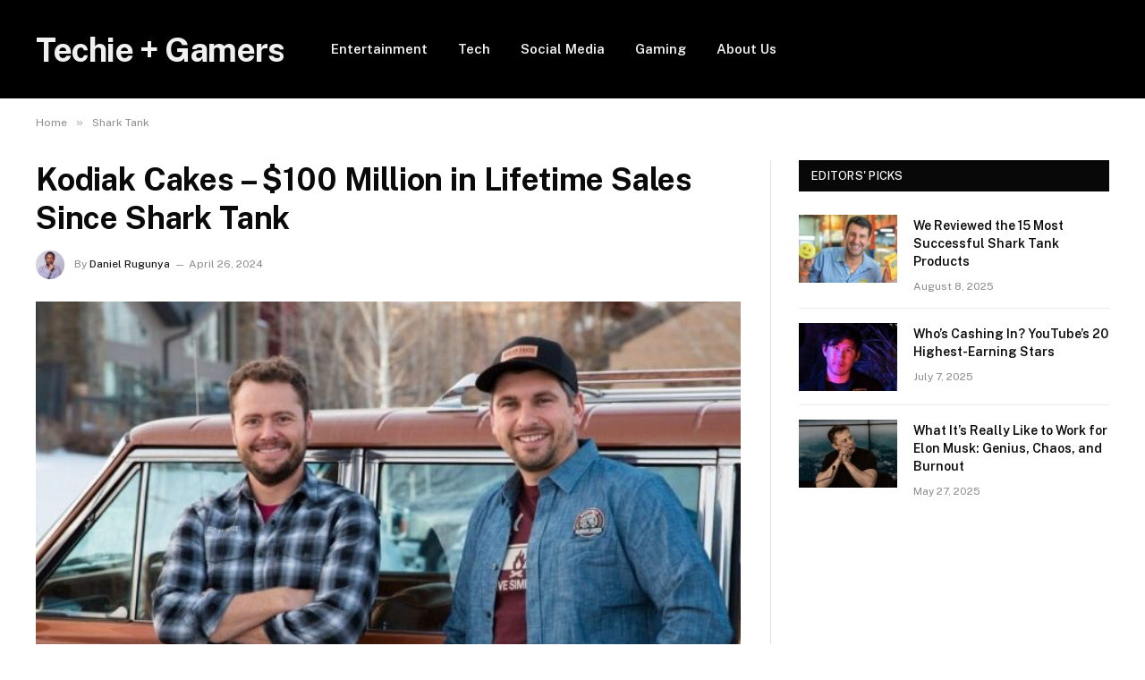

--- FILE ---
content_type: text/html; charset=UTF-8
request_url: https://techiegamers.com/kodiak-cakes-net-worth/
body_size: 13930
content:

<!DOCTYPE html>
<html lang="en-US" class="s-light site-s-light">

<head>

	<meta charset="UTF-8" />
	<meta name="viewport" content="width=device-width, initial-scale=1" />
	<meta name='robots' content='index, follow, max-image-preview:large, max-snippet:-1, max-video-preview:-1' />

	<!-- This site is optimized with the Yoast SEO plugin v26.7 - https://yoast.com/wordpress/plugins/seo/ -->
	<title>Kodiak Cakes - $100 Million in Lifetime Sales Since Shark Tank - Techie + Gamers</title><link rel="preload" as="image" imagesrcset="https://techiegamers.com/wp-content/uploads/2022/09/Kodiak-Cakes.jpg" imagesizes="(max-width: 788px) 100vw, 788px" /><link rel="preload" as="font" href="https://techiegamers.com/wp-content/themes/smart-mag/css/icons/fonts/ts-icons.woff2?v2.2" type="font/woff2" crossorigin="anonymous" />
<link data-rocket-preload as="style" href="https://fonts.googleapis.com/css?family=Public%20Sans%3A400%2C400i%2C500%2C600%2C700&#038;display=swap" rel="preload">
<link href="https://fonts.googleapis.com/css?family=Public%20Sans%3A400%2C400i%2C500%2C600%2C700&#038;display=swap" media="print" onload="this.media=&#039;all&#039;" rel="stylesheet">
<noscript><link rel="stylesheet" href="https://fonts.googleapis.com/css?family=Public%20Sans%3A400%2C400i%2C500%2C600%2C700&#038;display=swap"></noscript>
	<link rel="canonical" href="https://techiegamers.com/kodiak-cakes-net-worth/" />
	<meta property="og:locale" content="en_US" />
	<meta property="og:type" content="article" />
	<meta property="og:title" content="Kodiak Cakes - $100 Million in Lifetime Sales Since Shark Tank - Techie + Gamers" />
	<meta property="og:description" content="As an 8-year-old, Joel Clark sold his mother&#8217;s line of flapjack and waffle mixes in the neighborhood. They sold out like hot cakes! Joel later took over his mother&#8217;s business and partnered with Cameron Smith. The guys pitched the product on Shark Tank and rejected a deal. The Sharks missed out big time! At present," />
	<meta property="og:url" content="https://techiegamers.com/kodiak-cakes-net-worth/" />
	<meta property="og:site_name" content="Techie + Gamers" />
	<meta property="article:publisher" content="https://www.facebook.com/techiegamers/" />
	<meta property="article:published_time" content="2022-09-16T23:21:10+00:00" />
	<meta property="article:modified_time" content="2024-04-26T12:01:55+00:00" />
	<meta property="og:image" content="https://techiegamers.com/wp-content/uploads/2022/09/Kodiak-Cakes.jpg" />
	<meta property="og:image:width" content="710" />
	<meta property="og:image:height" content="415" />
	<meta property="og:image:type" content="image/jpeg" />
	<meta name="author" content="Daniel Rugunya" />
	<meta name="twitter:card" content="summary_large_image" />
	<meta name="twitter:creator" content="@TechieGamersLLC" />
	<meta name="twitter:site" content="@TechieGamersLLC" />
	<meta name="twitter:label1" content="Written by" />
	<meta name="twitter:data1" content="Daniel Rugunya" />
	<meta name="twitter:label2" content="Est. reading time" />
	<meta name="twitter:data2" content="3 minutes" />
	<!-- / Yoast SEO plugin. -->


<link rel='dns-prefetch' href='//scripts.mediavine.com' />
<link rel='dns-prefetch' href='//fonts.googleapis.com' />
<link href='https://fonts.gstatic.com' crossorigin rel='preconnect' />
<link rel="alternate" type="application/rss+xml" title="Techie + Gamers &raquo; Feed" href="https://techiegamers.com/feed/" />
<link rel="alternate" type="application/rss+xml" title="Techie + Gamers &raquo; Comments Feed" href="https://techiegamers.com/comments/feed/" />
<link rel="alternate" type="application/rss+xml" title="Techie + Gamers &raquo; Kodiak Cakes &#8211; $100 Million in Lifetime Sales Since Shark Tank Comments Feed" href="https://techiegamers.com/kodiak-cakes-net-worth/feed/" />
<link rel="alternate" title="oEmbed (JSON)" type="application/json+oembed" href="https://techiegamers.com/wp-json/oembed/1.0/embed?url=https%3A%2F%2Ftechiegamers.com%2Fkodiak-cakes-net-worth%2F" />
<link rel="alternate" title="oEmbed (XML)" type="text/xml+oembed" href="https://techiegamers.com/wp-json/oembed/1.0/embed?url=https%3A%2F%2Ftechiegamers.com%2Fkodiak-cakes-net-worth%2F&#038;format=xml" />
<style id='wp-img-auto-sizes-contain-inline-css' type='text/css'>
img:is([sizes=auto i],[sizes^="auto," i]){contain-intrinsic-size:3000px 1500px}
/*# sourceURL=wp-img-auto-sizes-contain-inline-css */
</style>
<link rel='stylesheet' id='wp-block-library-css' href='https://techiegamers.com/wp-includes/css/dist/block-library/style.min.css?ver=6.9' type='text/css' media='all' />
<style id='classic-theme-styles-inline-css' type='text/css'>
/*! This file is auto-generated */
.wp-block-button__link{color:#fff;background-color:#32373c;border-radius:9999px;box-shadow:none;text-decoration:none;padding:calc(.667em + 2px) calc(1.333em + 2px);font-size:1.125em}.wp-block-file__button{background:#32373c;color:#fff;text-decoration:none}
/*# sourceURL=/wp-includes/css/classic-themes.min.css */
</style>
<style id='global-styles-inline-css' type='text/css'>
:root{--wp--preset--aspect-ratio--square: 1;--wp--preset--aspect-ratio--4-3: 4/3;--wp--preset--aspect-ratio--3-4: 3/4;--wp--preset--aspect-ratio--3-2: 3/2;--wp--preset--aspect-ratio--2-3: 2/3;--wp--preset--aspect-ratio--16-9: 16/9;--wp--preset--aspect-ratio--9-16: 9/16;--wp--preset--color--black: #000000;--wp--preset--color--cyan-bluish-gray: #abb8c3;--wp--preset--color--white: #ffffff;--wp--preset--color--pale-pink: #f78da7;--wp--preset--color--vivid-red: #cf2e2e;--wp--preset--color--luminous-vivid-orange: #ff6900;--wp--preset--color--luminous-vivid-amber: #fcb900;--wp--preset--color--light-green-cyan: #7bdcb5;--wp--preset--color--vivid-green-cyan: #00d084;--wp--preset--color--pale-cyan-blue: #8ed1fc;--wp--preset--color--vivid-cyan-blue: #0693e3;--wp--preset--color--vivid-purple: #9b51e0;--wp--preset--gradient--vivid-cyan-blue-to-vivid-purple: linear-gradient(135deg,rgb(6,147,227) 0%,rgb(155,81,224) 100%);--wp--preset--gradient--light-green-cyan-to-vivid-green-cyan: linear-gradient(135deg,rgb(122,220,180) 0%,rgb(0,208,130) 100%);--wp--preset--gradient--luminous-vivid-amber-to-luminous-vivid-orange: linear-gradient(135deg,rgb(252,185,0) 0%,rgb(255,105,0) 100%);--wp--preset--gradient--luminous-vivid-orange-to-vivid-red: linear-gradient(135deg,rgb(255,105,0) 0%,rgb(207,46,46) 100%);--wp--preset--gradient--very-light-gray-to-cyan-bluish-gray: linear-gradient(135deg,rgb(238,238,238) 0%,rgb(169,184,195) 100%);--wp--preset--gradient--cool-to-warm-spectrum: linear-gradient(135deg,rgb(74,234,220) 0%,rgb(151,120,209) 20%,rgb(207,42,186) 40%,rgb(238,44,130) 60%,rgb(251,105,98) 80%,rgb(254,248,76) 100%);--wp--preset--gradient--blush-light-purple: linear-gradient(135deg,rgb(255,206,236) 0%,rgb(152,150,240) 100%);--wp--preset--gradient--blush-bordeaux: linear-gradient(135deg,rgb(254,205,165) 0%,rgb(254,45,45) 50%,rgb(107,0,62) 100%);--wp--preset--gradient--luminous-dusk: linear-gradient(135deg,rgb(255,203,112) 0%,rgb(199,81,192) 50%,rgb(65,88,208) 100%);--wp--preset--gradient--pale-ocean: linear-gradient(135deg,rgb(255,245,203) 0%,rgb(182,227,212) 50%,rgb(51,167,181) 100%);--wp--preset--gradient--electric-grass: linear-gradient(135deg,rgb(202,248,128) 0%,rgb(113,206,126) 100%);--wp--preset--gradient--midnight: linear-gradient(135deg,rgb(2,3,129) 0%,rgb(40,116,252) 100%);--wp--preset--font-size--small: 13px;--wp--preset--font-size--medium: 20px;--wp--preset--font-size--large: 36px;--wp--preset--font-size--x-large: 42px;--wp--preset--spacing--20: 0.44rem;--wp--preset--spacing--30: 0.67rem;--wp--preset--spacing--40: 1rem;--wp--preset--spacing--50: 1.5rem;--wp--preset--spacing--60: 2.25rem;--wp--preset--spacing--70: 3.38rem;--wp--preset--spacing--80: 5.06rem;--wp--preset--shadow--natural: 6px 6px 9px rgba(0, 0, 0, 0.2);--wp--preset--shadow--deep: 12px 12px 50px rgba(0, 0, 0, 0.4);--wp--preset--shadow--sharp: 6px 6px 0px rgba(0, 0, 0, 0.2);--wp--preset--shadow--outlined: 6px 6px 0px -3px rgb(255, 255, 255), 6px 6px rgb(0, 0, 0);--wp--preset--shadow--crisp: 6px 6px 0px rgb(0, 0, 0);}:where(.is-layout-flex){gap: 0.5em;}:where(.is-layout-grid){gap: 0.5em;}body .is-layout-flex{display: flex;}.is-layout-flex{flex-wrap: wrap;align-items: center;}.is-layout-flex > :is(*, div){margin: 0;}body .is-layout-grid{display: grid;}.is-layout-grid > :is(*, div){margin: 0;}:where(.wp-block-columns.is-layout-flex){gap: 2em;}:where(.wp-block-columns.is-layout-grid){gap: 2em;}:where(.wp-block-post-template.is-layout-flex){gap: 1.25em;}:where(.wp-block-post-template.is-layout-grid){gap: 1.25em;}.has-black-color{color: var(--wp--preset--color--black) !important;}.has-cyan-bluish-gray-color{color: var(--wp--preset--color--cyan-bluish-gray) !important;}.has-white-color{color: var(--wp--preset--color--white) !important;}.has-pale-pink-color{color: var(--wp--preset--color--pale-pink) !important;}.has-vivid-red-color{color: var(--wp--preset--color--vivid-red) !important;}.has-luminous-vivid-orange-color{color: var(--wp--preset--color--luminous-vivid-orange) !important;}.has-luminous-vivid-amber-color{color: var(--wp--preset--color--luminous-vivid-amber) !important;}.has-light-green-cyan-color{color: var(--wp--preset--color--light-green-cyan) !important;}.has-vivid-green-cyan-color{color: var(--wp--preset--color--vivid-green-cyan) !important;}.has-pale-cyan-blue-color{color: var(--wp--preset--color--pale-cyan-blue) !important;}.has-vivid-cyan-blue-color{color: var(--wp--preset--color--vivid-cyan-blue) !important;}.has-vivid-purple-color{color: var(--wp--preset--color--vivid-purple) !important;}.has-black-background-color{background-color: var(--wp--preset--color--black) !important;}.has-cyan-bluish-gray-background-color{background-color: var(--wp--preset--color--cyan-bluish-gray) !important;}.has-white-background-color{background-color: var(--wp--preset--color--white) !important;}.has-pale-pink-background-color{background-color: var(--wp--preset--color--pale-pink) !important;}.has-vivid-red-background-color{background-color: var(--wp--preset--color--vivid-red) !important;}.has-luminous-vivid-orange-background-color{background-color: var(--wp--preset--color--luminous-vivid-orange) !important;}.has-luminous-vivid-amber-background-color{background-color: var(--wp--preset--color--luminous-vivid-amber) !important;}.has-light-green-cyan-background-color{background-color: var(--wp--preset--color--light-green-cyan) !important;}.has-vivid-green-cyan-background-color{background-color: var(--wp--preset--color--vivid-green-cyan) !important;}.has-pale-cyan-blue-background-color{background-color: var(--wp--preset--color--pale-cyan-blue) !important;}.has-vivid-cyan-blue-background-color{background-color: var(--wp--preset--color--vivid-cyan-blue) !important;}.has-vivid-purple-background-color{background-color: var(--wp--preset--color--vivid-purple) !important;}.has-black-border-color{border-color: var(--wp--preset--color--black) !important;}.has-cyan-bluish-gray-border-color{border-color: var(--wp--preset--color--cyan-bluish-gray) !important;}.has-white-border-color{border-color: var(--wp--preset--color--white) !important;}.has-pale-pink-border-color{border-color: var(--wp--preset--color--pale-pink) !important;}.has-vivid-red-border-color{border-color: var(--wp--preset--color--vivid-red) !important;}.has-luminous-vivid-orange-border-color{border-color: var(--wp--preset--color--luminous-vivid-orange) !important;}.has-luminous-vivid-amber-border-color{border-color: var(--wp--preset--color--luminous-vivid-amber) !important;}.has-light-green-cyan-border-color{border-color: var(--wp--preset--color--light-green-cyan) !important;}.has-vivid-green-cyan-border-color{border-color: var(--wp--preset--color--vivid-green-cyan) !important;}.has-pale-cyan-blue-border-color{border-color: var(--wp--preset--color--pale-cyan-blue) !important;}.has-vivid-cyan-blue-border-color{border-color: var(--wp--preset--color--vivid-cyan-blue) !important;}.has-vivid-purple-border-color{border-color: var(--wp--preset--color--vivid-purple) !important;}.has-vivid-cyan-blue-to-vivid-purple-gradient-background{background: var(--wp--preset--gradient--vivid-cyan-blue-to-vivid-purple) !important;}.has-light-green-cyan-to-vivid-green-cyan-gradient-background{background: var(--wp--preset--gradient--light-green-cyan-to-vivid-green-cyan) !important;}.has-luminous-vivid-amber-to-luminous-vivid-orange-gradient-background{background: var(--wp--preset--gradient--luminous-vivid-amber-to-luminous-vivid-orange) !important;}.has-luminous-vivid-orange-to-vivid-red-gradient-background{background: var(--wp--preset--gradient--luminous-vivid-orange-to-vivid-red) !important;}.has-very-light-gray-to-cyan-bluish-gray-gradient-background{background: var(--wp--preset--gradient--very-light-gray-to-cyan-bluish-gray) !important;}.has-cool-to-warm-spectrum-gradient-background{background: var(--wp--preset--gradient--cool-to-warm-spectrum) !important;}.has-blush-light-purple-gradient-background{background: var(--wp--preset--gradient--blush-light-purple) !important;}.has-blush-bordeaux-gradient-background{background: var(--wp--preset--gradient--blush-bordeaux) !important;}.has-luminous-dusk-gradient-background{background: var(--wp--preset--gradient--luminous-dusk) !important;}.has-pale-ocean-gradient-background{background: var(--wp--preset--gradient--pale-ocean) !important;}.has-electric-grass-gradient-background{background: var(--wp--preset--gradient--electric-grass) !important;}.has-midnight-gradient-background{background: var(--wp--preset--gradient--midnight) !important;}.has-small-font-size{font-size: var(--wp--preset--font-size--small) !important;}.has-medium-font-size{font-size: var(--wp--preset--font-size--medium) !important;}.has-large-font-size{font-size: var(--wp--preset--font-size--large) !important;}.has-x-large-font-size{font-size: var(--wp--preset--font-size--x-large) !important;}
:where(.wp-block-post-template.is-layout-flex){gap: 1.25em;}:where(.wp-block-post-template.is-layout-grid){gap: 1.25em;}
:where(.wp-block-term-template.is-layout-flex){gap: 1.25em;}:where(.wp-block-term-template.is-layout-grid){gap: 1.25em;}
:where(.wp-block-columns.is-layout-flex){gap: 2em;}:where(.wp-block-columns.is-layout-grid){gap: 2em;}
:root :where(.wp-block-pullquote){font-size: 1.5em;line-height: 1.6;}
/*# sourceURL=global-styles-inline-css */
</style>
<link rel='stylesheet' id='tptn-style-left-thumbs-css' href='https://techiegamers.com/wp-content/plugins/top-10/css/left-thumbs.min.css?ver=4.1.1' type='text/css' media='all' />
<style id='tptn-style-left-thumbs-inline-css' type='text/css'>

			.tptn-left-thumbs a {
				width: 50px;
				height: 50px;
				text-decoration: none;
			}
			.tptn-left-thumbs img {
				width: 50px;
				max-height: 50px;
				margin: auto;
			}
			.tptn-left-thumbs .tptn_title {
				width: 100%;
			}
			
/*# sourceURL=tptn-style-left-thumbs-inline-css */
</style>
<link data-minify="1" rel='stylesheet' id='smartmag-core-css' href='https://techiegamers.com/wp-content/cache/min/1/wp-content/themes/smart-mag/style.css?ver=1768654865' type='text/css' media='all' />
<style id='smartmag-core-inline-css' type='text/css'>
:root { --c-headings: #0a0a0a; }
.s-dark body { background-color: #0a0002; }


/*# sourceURL=smartmag-core-inline-css */
</style>

<link data-minify="1" rel='stylesheet' id='magnific-popup-css' href='https://techiegamers.com/wp-content/cache/min/1/wp-content/themes/smart-mag/css/lightbox.css?ver=1768654865' type='text/css' media='all' />
<link data-minify="1" rel='stylesheet' id='smartmag-icons-css' href='https://techiegamers.com/wp-content/cache/min/1/wp-content/themes/smart-mag/css/icons/icons.css?ver=1768654865' type='text/css' media='all' />
<link data-minify="1" rel='stylesheet' id='tmm-css' href='https://techiegamers.com/wp-content/cache/min/1/wp-content/plugins/team-members/inc/css/tmm_style.css?ver=1768654865' type='text/css' media='all' />
<script type="text/javascript" async="async" fetchpriority="high" data-noptimize="1" data-cfasync="false" src="https://scripts.mediavine.com/tags/techie-gamers.js?ver=6.9" id="mv-script-wrapper-js"></script>
<script type="text/javascript" src="https://techiegamers.com/wp-includes/js/jquery/jquery.min.js?ver=3.7.1" id="jquery-core-js"></script>
<script type="text/javascript" src="https://techiegamers.com/wp-includes/js/jquery/jquery-migrate.min.js?ver=3.4.1" id="jquery-migrate-js" data-rocket-defer defer></script>
<link rel="https://api.w.org/" href="https://techiegamers.com/wp-json/" /><link rel="alternate" title="JSON" type="application/json" href="https://techiegamers.com/wp-json/wp/v2/posts/17780" /><link rel="alternate" type="application/ld+json" href="https://techiegamers.com/kodiak-cakes-net-worth/?format=application/ld+json" title="Structured Descriptor Document (JSON-LD format)"><script type="application/ld+json" data-source="DataFeed:WordPress" data-schema="17780-post-Default">{"@context":"https:\/\/schema.org\/","@type":"BlogPosting","@id":"https:\/\/techiegamers.com\/kodiak-cakes-net-worth\/#BlogPosting","mainEntityOfPage":"https:\/\/techiegamers.com\/kodiak-cakes-net-worth\/","headline":"Kodiak Cakes &#8211; $100 Million in Lifetime Sales Since Shark Tank","name":"Kodiak Cakes &#8211; $100 Million in Lifetime Sales Since Shark Tank","description":"As an 8-year-old, Joel Clark sold his mother&#8217;s line of flapjack and waffle mixes in the neighborhood. They sold out like hot cakes! Joel later took over his mother&#8217;s business and partnered with Cameron Smith. The guys pitched the product on Shark Tank and rejected a deal. The Sharks missed out big time! At present,","datePublished":"2022-09-16","dateModified":"2024-04-26","author":{"@type":"Person","@id":"https:\/\/techiegamers.com\/author\/danielrugunya\/#Person","name":"Daniel Rugunya","url":"https:\/\/techiegamers.com\/author\/danielrugunya\/","identifier":100018,"description":"Daniel Rugunya is an entertainment writer who mainly covers celebrity, reality TV and movies. He is also a scriptwriter with a handful TV episodes and indie short film credits to his name.","image":{"@type":"ImageObject","@id":"https:\/\/techiegamers.com\/wp-content\/uploads\/2023\/09\/Rugunya-96x96.jpg","url":"https:\/\/techiegamers.com\/wp-content\/uploads\/2023\/09\/Rugunya-96x96.jpg","height":96,"width":96}},"publisher":{"@type":"Organization","name":"Techie+Gamers","logo":{"@type":"ImageObject","@id":"https:\/\/techiegamers.com\/wp-content\/uploads\/2017\/05\/techieblack.png","url":"https:\/\/techiegamers.com\/wp-content\/uploads\/2017\/05\/techieblack.png","width":159,"height":88}},"image":{"@type":"ImageObject","@id":"https:\/\/techiegamers.com\/wp-content\/uploads\/2022\/09\/Kodiak-Cakes.jpg","url":"https:\/\/techiegamers.com\/wp-content\/uploads\/2022\/09\/Kodiak-Cakes.jpg","height":415,"width":710},"url":"https:\/\/techiegamers.com\/kodiak-cakes-net-worth\/","about":["Shark Tank"],"wordCount":533}</script>
<script type="application/ld+json" data-source="DataFeed:WordPress" data-schema="Breadcrumb">{"@context":"https:\/\/schema.org\/","@type":"BreadcrumbList","itemListElement":[{"@type":"ListItem","position":1,"name":"Kodiak Cakes &#8211; $100 Million in Lifetime Sales Since Shark Tank","item":"https:\/\/techiegamers.com\/kodiak-cakes-net-worth\/#breadcrumbitem"}]}</script>

		<script>
		var BunyadSchemeKey = 'bunyad-scheme';
		(() => {
			const d = document.documentElement;
			const c = d.classList;
			const scheme = localStorage.getItem(BunyadSchemeKey);
			if (scheme) {
				d.dataset.origClass = c;
				scheme === 'dark' ? c.remove('s-light', 'site-s-light') : c.remove('s-dark', 'site-s-dark');
				c.add('site-s-' + scheme, 's-' + scheme);
			}
		})();
		</script>
		<meta name="generator" content="Elementor 3.34.1; features: additional_custom_breakpoints; settings: css_print_method-external, google_font-enabled, font_display-auto">
			<style>
				.e-con.e-parent:nth-of-type(n+4):not(.e-lazyloaded):not(.e-no-lazyload),
				.e-con.e-parent:nth-of-type(n+4):not(.e-lazyloaded):not(.e-no-lazyload) * {
					background-image: none !important;
				}
				@media screen and (max-height: 1024px) {
					.e-con.e-parent:nth-of-type(n+3):not(.e-lazyloaded):not(.e-no-lazyload),
					.e-con.e-parent:nth-of-type(n+3):not(.e-lazyloaded):not(.e-no-lazyload) * {
						background-image: none !important;
					}
				}
				@media screen and (max-height: 640px) {
					.e-con.e-parent:nth-of-type(n+2):not(.e-lazyloaded):not(.e-no-lazyload),
					.e-con.e-parent:nth-of-type(n+2):not(.e-lazyloaded):not(.e-no-lazyload) * {
						background-image: none !important;
					}
				}
			</style>
			<link rel="icon" href="https://techiegamers.com/wp-content/uploads/2022/01/techiegamers.png" sizes="32x32" />
<link rel="icon" href="https://techiegamers.com/wp-content/uploads/2022/01/techiegamers.png" sizes="192x192" />
<link rel="apple-touch-icon" href="https://techiegamers.com/wp-content/uploads/2022/01/techiegamers.png" />
<meta name="msapplication-TileImage" content="https://techiegamers.com/wp-content/uploads/2022/01/techiegamers.png" />
		<style type="text/css" id="wp-custom-css">
			/* Mediavine Mobile CSS */
@media only screen and (max-width: 359px) {
.main-content {
padding-left: 0px;
padding-right: 0px;
}
.main .ts-row {
margin-left: unset;
margin-right: unset;
}
.main {
padding-left: 10px;
padding-right: 10px;
}
}		</style>
		<noscript><style id="rocket-lazyload-nojs-css">.rll-youtube-player, [data-lazy-src]{display:none !important;}</style></noscript>
	
<!-- Global site tag (gtag.js) - Google Analytics -->
<script async src="https://www.googletagmanager.com/gtag/js?id=UA-222733032-1"></script>
<script>
  window.dataLayer = window.dataLayer || [];
  function gtag(){dataLayer.push(arguments);}
  gtag('js', new Date());

  gtag('config', 'UA-222733032-1');
</script>
	
<meta http-equiv="Content-Security-Policy" content="block-all-mixed-content" />

<!-- Meta Pixel Code -->
<script>
!function(f,b,e,v,n,t,s)
{if(f.fbq)return;n=f.fbq=function(){n.callMethod?
n.callMethod.apply(n,arguments):n.queue.push(arguments)};
if(!f._fbq)f._fbq=n;n.push=n;n.loaded=!0;n.version='2.0';
n.queue=[];t=b.createElement(e);t.async=!0;
t.src=v;s=b.getElementsByTagName(e)[0];
s.parentNode.insertBefore(t,s)}(window, document,'script',
'https://connect.facebook.net/en_US/fbevents.js');
fbq('init', '807169877512674');
fbq('track', 'PageView');
</script>
<noscript><img height="1" width="1" style="display:none"
src="https://www.facebook.com/tr?id=807169877512674&ev=PageView&noscript=1"
/></noscript>
<!-- End Meta Pixel Code -->	
<meta name="generator" content="WP Rocket 3.19.4" data-wpr-features="wpr_defer_js wpr_lazyload_images wpr_lazyload_iframes wpr_minify_css wpr_desktop" /></head>

<body class="wp-singular post-template-default single single-post postid-17780 single-format-standard wp-theme-smart-mag right-sidebar post-layout-modern post-cat-2759 has-lb has-lb-sm has-sb-sep layout-normal elementor-default elementor-kit-10533">



<div data-rocket-location-hash="a933d212100e5e0b47adec7322983482" class="main-wrap">

	
<div data-rocket-location-hash="f095da910053694a9017f7c35c9c7614" class="off-canvas-backdrop"></div>
<div data-rocket-location-hash="00cd240a60bc9aa3990e0d00ec18635d" class="mobile-menu-container off-canvas s-dark hide-widgets-sm" id="off-canvas">

	<div data-rocket-location-hash="74c5b8180307cd6dba3c190477edcc0a" class="off-canvas-head">
		<a href="#" class="close"><i class="tsi tsi-times"></i></a>

		<div class="ts-logo">
					</div>
	</div>

	<div data-rocket-location-hash="43bfab4188aca985be6c3bccc02821fc" class="off-canvas-content">

					<ul class="mobile-menu"></ul>
		
		
		
	</div>

</div>
<div data-rocket-location-hash="0742b1615ab6f1a69091c761d0df72d4" class="smart-head smart-head-a smart-head-main" id="smart-head" data-sticky="auto" data-sticky-type="smart">
	
	<div data-rocket-location-hash="77a4116037f616585314ad65b7c87cd1" class="smart-head-row smart-head-mid s-dark smart-head-row-full">

		<div class="inner wrap">

							
				<div class="items items-left ">
					<a href="https://techiegamers.com/" title="Techie + Gamers" rel="home" class="logo-link ts-logo text-logo">
		<span>
			
				Techie + Gamers
					</span>
	</a>	<div class="nav-wrap">
		<nav class="navigation navigation-main nav-hov-a">
			<ul id="menu-primary" class="menu"><li id="menu-item-10541" class="menu-item menu-item-type-taxonomy menu-item-object-category menu-cat-6 menu-item-10541"><a href="https://techiegamers.com/entertainment/">Entertainment</a></li>
<li id="menu-item-10542" class="menu-item menu-item-type-taxonomy menu-item-object-category menu-cat-1910 menu-item-10542"><a href="https://techiegamers.com/tech/">Tech</a></li>
<li id="menu-item-11078" class="menu-item menu-item-type-taxonomy menu-item-object-category menu-cat-818 menu-item-11078"><a href="https://techiegamers.com/social-media/">Social Media</a></li>
<li id="menu-item-23923" class="menu-item menu-item-type-taxonomy menu-item-object-category menu-cat-7 menu-item-23923"><a href="https://techiegamers.com/gaming/">Gaming</a></li>
<li id="menu-item-505" class="menu-item menu-item-type-post_type menu-item-object-page menu-item-505"><a href="https://techiegamers.com/about/">About Us</a></li>
</ul>		</nav>
	</div>
				</div>

							
				<div class="items items-center empty">
								</div>

							
				<div class="items items-right ">
								</div>

						
		</div>
	</div>

	</div>
<div data-rocket-location-hash="4ce98bc23cf75e12563d87e3dddfdb6c" class="smart-head smart-head-a smart-head-mobile" id="smart-head-mobile" data-sticky="mid" data-sticky-type>
	
	<div data-rocket-location-hash="6404f462afebca062c18fe8a64526289" class="smart-head-row smart-head-mid smart-head-row-3 s-dark smart-head-row-full">

		<div class="inner wrap">

							
				<div class="items items-left ">
				
<button class="offcanvas-toggle has-icon" type="button" aria-label="Menu">
	<span class="hamburger-icon hamburger-icon-a">
		<span class="inner"></span>
	</span>
</button>				</div>

							
				<div class="items items-center ">
					<a href="https://techiegamers.com/" title="Techie + Gamers" rel="home" class="logo-link ts-logo text-logo">
		<span>
			
				Techie + Gamers
					</span>
	</a>				</div>

							
				<div class="items items-right ">
				

	<a href="#" class="search-icon has-icon-only is-icon" title="Search">
		<i class="tsi tsi-search"></i>
	</a>

				</div>

						
		</div>
	</div>

	</div>
<nav class="breadcrumbs is-full-width breadcrumbs-a" id="breadcrumb"><div class="inner ts-contain "><span><a href="https://techiegamers.com/"><span>Home</span></a></span><span class="delim">&raquo;</span><span><a href="https://techiegamers.com/shark-tank/"><span>Shark Tank</span></a></span></div></nav>
<div data-rocket-location-hash="a06e5d5e40f9ea8224592367cefbaf4a" class="main ts-contain cf right-sidebar">
	
		

<div data-rocket-location-hash="ee16e10b181f34aa62765373f9756510" class="ts-row">
	<div class="col-8 main-content">

					<div class="the-post-header s-head-modern s-head-modern-a">
	<div class="post-meta post-meta-a post-meta-left post-meta-single has-below"><h1 class="is-title post-title">Kodiak Cakes &#8211; $100 Million in Lifetime Sales Since Shark Tank</h1><div class="post-meta-items meta-below has-author-img"><span class="meta-item post-author has-img"><img alt='Daniel Rugunya' src="data:image/svg+xml,%3Csvg%20xmlns='http://www.w3.org/2000/svg'%20viewBox='0%200%2032%2032'%3E%3C/svg%3E" data-lazy-srcset='https://techiegamers.com/wp-content/uploads/2023/09/Rugunya-64x64.jpg 2x' class='avatar avatar-32 photo' height='32' width='32' decoding='async' data-lazy-src="https://techiegamers.com/wp-content/uploads/2023/09/Rugunya-32x32.jpg"/><noscript><img alt='Daniel Rugunya' src='https://techiegamers.com/wp-content/uploads/2023/09/Rugunya-32x32.jpg' srcset='https://techiegamers.com/wp-content/uploads/2023/09/Rugunya-64x64.jpg 2x' class='avatar avatar-32 photo' height='32' width='32' decoding='async'/></noscript><span class="by">By</span> <a href="https://techiegamers.com/author/danielrugunya/" title="Posts by Daniel Rugunya" rel="author">Daniel Rugunya</a></span><span class="meta-item date-modified"><time class="post-date" datetime="2024-04-26T08:01:55-04:00">April 26, 2024</time></span></div></div>	
	
</div>		
					<div class="single-featured">
					
	<div class="featured">
				
			<figure class="image-link media-ratio ar-bunyad-main"><img width="788" height="515" src="[data-uri]" class="attachment-large size-large lazyload wp-post-image" alt="Kodiak Cakes" sizes="(max-width: 788px) 100vw, 788px" title="Kodiak Cakes &#8211; $100 Million in Lifetime Sales Since Shark Tank" decoding="async" data-src="https://techiegamers.com/wp-content/uploads/2022/09/Kodiak-Cakes.jpg" /></figure>		
								
				<div class="wp-caption-text">
					Image Credit: Kodiak Cakes				</div>
					
						
			</div>

				</div>
		
		<div class="the-post s-post-modern">

			<article id="post-17780" class="post-17780 post type-post status-publish format-standard has-post-thumbnail category-shark-tank mv-content-wrapper">
				
<div class="post-content-wrap">
	
	<div class="post-content cf entry-content content-spacious">

		
				
		<p>As an 8-year-old, Joel Clark sold his mother&#8217;s line of flapjack and waffle mixes in the neighborhood. They sold out like hot cakes! Joel later took over his mother&#8217;s business and partnered with Cameron Smith. The guys pitched the product on Shark Tank and rejected a deal. The Sharks missed out big time! At present, <strong>Kodiak Cakes is worth $160 million</strong>.</p>
<h3>The People Behind the Brand</h3>
<p>Joel Clark was raised by a health-conscious family in Salt Lake City, Utah. His mother only prepared whole foods and baked goods for him and his four older siblings. There was no sight of junk food in their home.</p>
<p>It&#8217;s safe to assume that Cameron Smith grew up differently. He&#8217;s from Park City, but not much is known about his family background. Cameron and Joel first met after graduating from college.</p>
<h3>The Birth of Kodiak Cakes</h3>
<p>The birth of Kodiak Cakes was back in 1982 when Joel Clark was eight years old. His family made the financial decision to sell their whole wheat pancake mix recipe. In 1994, his older brother Jon started the business with the goal of making a healthy product that tasted awesome. They made nearly $60,000 in the first two years, but the profits were slim.</p>
<p>After getting a $35,000 investment from a local businessman, the company expanded into local grocery stores and big retailers such as Target. In 2009, Joel hired Cameron to lead the sales and marketing strategy. Together, they helped the startup reach $3.5 million in sales by 2013.</p>
<h3>Success After Shark Tank</h3>
<p>After their episode aired in April 2014, the company generated $1 million in additional revenue in six weeks! The success helped fund new products and they released a protein-rich pancake mix called Power Cakes. This product, in particular, is hugely popular with bodybuilders.</p>
<p>All their products are available at Walmart, Target, Amazon, and KodiakCakes.com. The original pancake mix has an average star rating of 4.7 from over 12,300 Amazon reviews.</p>
<p>By 2018 the business was making over $100 million in annual sales and reached $200 million in 2020. Due to its success, Kodiak Cakes was <a href="https://www.lcatterton.com/Press.html#!/LC-CompletesAcquisitionKodiakCakes">acquired</a> by a private equity firm called L Catterton in July 2021. No details were shared on the final sale price as L Catterton isn&#8217;t a public company.</p>
<p>The following year, the executive team hired <a href="https://www.foodbusinessnews.net/articles/21571-actor-zac-efron-joins-kodiak-cakes-as-chief-brand-officer">Zac Efron</a> as the Chief Brand Officer. Kodiak Cakes is currently making $200 million in annual revenue and is worth an estimated $160 million.</p>
<h3>Shark Tank Deal</h3>
<p>Joel and Cameron wanted to raise capital to fund growth. The guys appeared on season 5 of Shark Tank, asking for $500,000 for 10% equity. A $5 million valuation was ambitious but they were already in Target and were forecasting $5 million in sales for that year.</p>
<p>Sadly, the entrepreneurs didn&#8217;t get the reactions they wanted. The Sharks didn&#8217;t seem interested in the product or belief in its potential. Kevin was disrespectful and believed the business was worth $2 million. At one stage, he told Robert to shut up!</p>
<p>Kevin O&#8217;Leary offered $500,000 but for 50% and then went out. Barbara offered half the money for 20% and wanted to split the deal and Kevin was happy to partner. Robert Herjavec made a better proposal of $500,000 for 35% but the equity was still too high. The founders rejected all offers.</p>

				
		
		
		
	</div>
</div>
	
			</article>

			
	
	<div class="post-share-bot">
		<span class="info">Share.</span>
		
		<span class="share-links spc-social-bg">

			
				<a href="https://www.facebook.com/sharer.php?u=https%3A%2F%2Ftechiegamers.com%2Fkodiak-cakes-net-worth%2F" class="service s-facebook tsi tsi-facebook" 
					title="Share on Facebook" target="_blank" rel="noopener">
					<span class="visuallyhidden">Facebook</span>
				</a>
					
			
				<a href="https://twitter.com/intent/tweet?url=https%3A%2F%2Ftechiegamers.com%2Fkodiak-cakes-net-worth%2F&#038;text=Kodiak%20Cakes%20-%20%24100%20Million%20in%20Lifetime%20Sales%20Since%20Shark%20Tank" class="service s-twitter tsi tsi-twitter" 
					title="Share on Twitter" target="_blank" rel="noopener">
					<span class="visuallyhidden">Twitter</span>
				</a>
					
			
		</span>
	</div>
	



	<div class="author-box">
			<section class="author-info">
	
		<img alt='Rugunya' src="data:image/svg+xml,%3Csvg%20xmlns='http://www.w3.org/2000/svg'%20viewBox='0%200%2095%2095'%3E%3C/svg%3E" data-lazy-srcset='https://techiegamers.com/wp-content/uploads/2023/09/Rugunya-190x190.jpg 2x' class='avatar avatar-95 photo' height='95' width='95' decoding='async' data-lazy-src="https://techiegamers.com/wp-content/uploads/2023/09/Rugunya-95x95.jpg"/><noscript><img alt='Rugunya' src='https://techiegamers.com/wp-content/uploads/2023/09/Rugunya-95x95.jpg' srcset='https://techiegamers.com/wp-content/uploads/2023/09/Rugunya-190x190.jpg 2x' class='avatar avatar-95 photo' height='95' width='95' decoding='async'/></noscript>		
		<div class="description">
			<a href="https://techiegamers.com/author/danielrugunya/" title="Posts by Daniel Rugunya" rel="author">Daniel Rugunya</a>			
			<ul class="social-icons">
							
				<li>
					<a href="https://www.linkedin.com/in/daniel-rgnya-94365217/" class="icon tsi tsi-linkedin" title="LinkedIn"> 
						<span class="visuallyhidden">LinkedIn</span></a>				
				</li>
				
				
						</ul>
			
			<p class="bio">Daniel Rugunya is an entertainment writer who mainly covers celebrity, reality TV and movies. He is also a scriptwriter with a handful TV episodes and indie short film credits to his name.</p>
		</div>
		
	</section>	</div>

			
			<div class="comments">
				
	

	

	<div id="comments" class="comments-area ">

		
	
		<div id="respond" class="comment-respond">
		<h3 id="reply-title" class="comment-reply-title"><span class="heading">Leave A Reply</span> <small><a rel="nofollow" id="cancel-comment-reply-link" href="/kodiak-cakes-net-worth/#respond" style="display:none;">Cancel Reply</a></small></h3><form action="https://techiegamers.com/wp-comments-post.php" method="post" id="commentform" class="comment-form">
			<p>
				<textarea name="comment" id="comment" cols="45" rows="8" aria-required="true" placeholder="Your Comment"  maxlength="65525" required="required"></textarea>
			</p><p class="form-field comment-form-author"><input id="author" name="author" type="text" placeholder="Name *" value="" size="30" maxlength="245" required='required' /></p>
<p class="form-field comment-form-email"><input id="email" name="email" type="email" placeholder="Email *" value="" size="30" maxlength="100" required='required' /></p>
<p class="form-field comment-form-url"><input id="url" name="url" type="text" inputmode="url" placeholder="Website" value="" size="30" maxlength="200" /></p>

		<p class="comment-form-cookies-consent">
			<input id="wp-comment-cookies-consent" name="wp-comment-cookies-consent" type="checkbox" value="yes" />
			<label for="wp-comment-cookies-consent">Save my name, email, and website in this browser for the next time I comment.
			</label>
		</p>
<p class="form-submit"><input name="submit" type="submit" id="comment-submit" class="submit" value="Post Comment" /> <input type='hidden' name='comment_post_ID' value='17780' id='comment_post_ID' />
<input type='hidden' name='comment_parent' id='comment_parent' value='0' />
</p><p style="display: none;"><input type="hidden" id="akismet_comment_nonce" name="akismet_comment_nonce" value="815b328ad7" /></p><p style="display: none !important;" class="akismet-fields-container" data-prefix="ak_"><label>&#916;<textarea name="ak_hp_textarea" cols="45" rows="8" maxlength="100"></textarea></label><input type="hidden" id="ak_js_1" name="ak_js" value="206"/><script>document.getElementById( "ak_js_1" ).setAttribute( "value", ( new Date() ).getTime() );</script></p></form>	</div><!-- #respond -->
	
	</div><!-- #comments -->
			</div>

		</div>
	</div>
	
			
	
	<aside class="col-4 main-sidebar has-sep">
	
			<div class="inner">
		
			
		<div id="smartmag-block-posts-small-2" class="widget ts-block-widget smartmag-widget-posts-small">		
		<div class="block">
					<section class="block-wrap block-posts-small block-sc mb-none" data-id="1">

			<div class="widget-title block-head block-head-ac block-head block-head-ac block-head-g is-left has-style"><h5 class="heading">Editors' Picks</h5></div>	
			<div class="block-content">
				
	<div class="loop loop-small loop-small-a loop-sep loop-small-sep grid grid-1 md:grid-1 sm:grid-1 xs:grid-1">

					
<article class="l-post  small-a-post m-pos-left small-post">

	
			<div class="media">

		
			<a href="https://techiegamers.com/successful-shark-tank-products/" class="image-link media-ratio ar-bunyad-thumb" title="We Reviewed the 15 Most Successful Shark Tank Products"><span data-bgsrc="https://techiegamers.com/wp-content/uploads/2022/07/Scrub-Daddy-300x173.jpg" class="img bg-cover wp-post-image attachment-medium size-medium lazyload" data-bgset="https://techiegamers.com/wp-content/uploads/2022/07/Scrub-Daddy-300x173.jpg 300w, https://techiegamers.com/wp-content/uploads/2022/07/Scrub-Daddy-150x87.jpg 150w, https://techiegamers.com/wp-content/uploads/2022/07/Scrub-Daddy-450x260.jpg 450w, https://techiegamers.com/wp-content/uploads/2022/07/Scrub-Daddy.jpg 704w" data-sizes="(max-width: 110px) 100vw, 110px" role="img" aria-label="Scrub Daddy"></span></a>			
			
			
			
		
		</div>
	

	
		<div class="content">

			<div class="post-meta post-meta-a post-meta-left has-below"><div class="is-title post-title"><a href="https://techiegamers.com/successful-shark-tank-products/">We Reviewed the 15 Most Successful Shark Tank Products</a></div><div class="post-meta-items meta-below"><span class="meta-item date-modified"><span class="date-link"><time class="post-date" datetime="2025-08-08T10:29:38-04:00">August 8, 2025</time></span></span></div></div>			
			
			
		</div>

	
</article>	
					
<article class="l-post  small-a-post m-pos-left small-post">

	
			<div class="media">

		
			<a href="https://techiegamers.com/richest-youtubers/" class="image-link media-ratio ar-bunyad-thumb" title="Who’s Cashing In? YouTube’s 20 Highest-Earning Stars"><span data-bgsrc="https://techiegamers.com/wp-content/uploads/2022/03/Markiplier-300x170.jpg" class="img bg-cover wp-post-image attachment-medium size-medium lazyload" data-bgset="https://techiegamers.com/wp-content/uploads/2022/03/Markiplier-300x170.jpg 300w, https://techiegamers.com/wp-content/uploads/2022/03/Markiplier-150x85.jpg 150w, https://techiegamers.com/wp-content/uploads/2022/03/Markiplier-450x254.jpg 450w, https://techiegamers.com/wp-content/uploads/2022/03/Markiplier.jpg 713w" data-sizes="(max-width: 110px) 100vw, 110px" role="img" aria-label="Markiplier"></span></a>			
			
			
			
		
		</div>
	

	
		<div class="content">

			<div class="post-meta post-meta-a post-meta-left has-below"><div class="is-title post-title"><a href="https://techiegamers.com/richest-youtubers/">Who’s Cashing In? YouTube’s 20 Highest-Earning Stars</a></div><div class="post-meta-items meta-below"><span class="meta-item date-modified"><span class="date-link"><time class="post-date" datetime="2025-07-07T08:30:03-04:00">July 7, 2025</time></span></span></div></div>			
			
			
		</div>

	
</article>	
					
<article class="l-post  small-a-post m-pos-left small-post">

	
			<div class="media">

		
			<a href="https://techiegamers.com/the-truth-about-working-for-elon-musk/" class="image-link media-ratio ar-bunyad-thumb" title="What It’s Really Like to Work for Elon Musk: Genius, Chaos, and Burnout"><span data-bgsrc="https://techiegamers.com/wp-content/uploads/2022/05/Elon-Musk-300x181.jpg" class="img bg-cover wp-post-image attachment-medium size-medium lazyload" data-bgset="https://techiegamers.com/wp-content/uploads/2022/05/Elon-Musk-300x181.jpg 300w, https://techiegamers.com/wp-content/uploads/2022/05/Elon-Musk-150x91.jpg 150w, https://techiegamers.com/wp-content/uploads/2022/05/Elon-Musk-450x272.jpg 450w, https://techiegamers.com/wp-content/uploads/2022/05/Elon-Musk.jpg 703w" data-sizes="(max-width: 110px) 100vw, 110px" role="img" aria-label="Elon Musk"></span></a>			
			
			
			
		
		</div>
	

	
		<div class="content">

			<div class="post-meta post-meta-a post-meta-left has-below"><div class="is-title post-title"><a href="https://techiegamers.com/the-truth-about-working-for-elon-musk/">What It’s Really Like to Work for Elon Musk: Genius, Chaos, and Burnout</a></div><div class="post-meta-items meta-below"><span class="meta-item date"><span class="date-link"><time class="post-date" datetime="2025-05-27T09:03:28-04:00">May 27, 2025</time></span></span></div></div>			
			
			
		</div>

	
</article>	
		
	</div>

					</div>

		</section>
				</div>

		</div>		</div>
	
	</aside>
	
</div>
	</div>


	
			<footer data-rocket-location-hash="c2fe23354ceebb05b7c7a3faad83e3ee" class="main-footer cols-gap-lg footer-classic s-dark">

						<div data-rocket-location-hash="e3414bcc140b76da69d8014d4713eeaa" class="upper-footer classic-footer-upper">
			<div class="ts-contain wrap">
		
							<div class="widgets row cf">
					
		<div class="widget col-4 widget-about">		
					
			<div class="widget-title block-head block-head-ac block-head block-head-ac block-head-b is-left has-style"><h5 class="heading">Techiegamers.com</h5></div>			
			
		<div class="inner ">
		
						
						
			<div class="base-text about-text"><p>Email: info@techiegamers.com<br />
1968 S. Coast Hwy #675<br />
Laguna Beach CA 92651<br />
(949) 799-2165</p>
</div>

							
		<div class="spc-social spc-social-b ">
		
			
				<a href="https://www.facebook.com/techiegamers/" class="link s-facebook" target="_blank" rel="noopener">
					<i class="icon tsi tsi-facebook"></i>
					<span class="visuallyhidden">Facebook</span>
				</a>
									
			
				<a href="https://twitter.com/techiegamersllc" class="link s-twitter" target="_blank" rel="noopener">
					<i class="icon tsi tsi-twitter"></i>
					<span class="visuallyhidden">Twitter</span>
				</a>
									
			
				<a href="https://www.instagram.com/techiegamers/" class="link s-instagram" target="_blank" rel="noopener">
					<i class="icon tsi tsi-instagram"></i>
					<span class="visuallyhidden">Instagram</span>
				</a>
									
			
				<a href="https://www.linkedin.com/company/techiegamers/" class="link s-linkedin" target="_blank" rel="noopener">
					<i class="icon tsi tsi-linkedin"></i>
					<span class="visuallyhidden">LinkedIn</span>
				</a>
									
			
		</div>

					
		</div>

		</div>		
						</div>
					
			</div>
		</div>
		
	
			<div data-rocket-location-hash="620f0475af833e59a117afdced4f1907" class="lower-footer classic-footer-lower">
			<div class="ts-contain wrap">
				<div class="inner">

					<div class="copyright">
						&copy; 2026 TechieGamers LLC					</div>
					
												
						<div class="links">
							<div class="menu-footer-menu-container"><ul id="menu-footer-menu" class="menu"><li id="menu-item-547" class="menu-item menu-item-type-post_type menu-item-object-page menu-item-547"><a href="https://techiegamers.com/about/">About Us</a></li>
<li id="menu-item-548" class="menu-item menu-item-type-post_type menu-item-object-page menu-item-548"><a href="https://techiegamers.com/contact/">Contact Us</a></li>
<li id="menu-item-978" class="menu-item menu-item-type-post_type menu-item-object-page menu-item-privacy-policy menu-item-978"><a rel="privacy-policy" href="https://techiegamers.com/privacy-policy/">Privacy Policy</a></li>
<li id="menu-item-25101" class="menu-item menu-item-type-post_type menu-item-object-page menu-item-25101"><a href="https://techiegamers.com/terms-of-use/">Terms of Use</a></li>
<li id="menu-item-24740" class="menu-item menu-item-type-post_type menu-item-object-page menu-item-24740"><a href="https://techiegamers.com/dmca-policy/">DMCA</a></li>
<li id="menu-item-25269" class="menu-item menu-item-type-post_type menu-item-object-page menu-item-25269"><a href="https://techiegamers.com/ownership-funding-and-advertising-policy/">Ownership Policy</a></li>
<li id="menu-item-25277" class="menu-item menu-item-type-post_type menu-item-object-page menu-item-25277"><a href="https://techiegamers.com/fact-checking-policy/">Fact Checking Policy</a></li>
<li id="menu-item-25109" class="menu-item menu-item-type-post_type menu-item-object-page menu-item-25109"><a href="https://techiegamers.com/careers/">Careers</a></li>
</ul></div>						</div>
						
									</div>
			</div>
		</div>		
			</footer>
		
	
</div><!-- .main-wrap -->



	<div data-rocket-location-hash="78df1e3fc9410c52f1657b5b5cc7554b" class="search-modal-wrap" data-scheme="dark">
		<div data-rocket-location-hash="321dafc96afe07223eccc14d7e905954" class="search-modal-box" role="dialog" aria-modal="true">

			<form method="get" class="search-form" action="https://techiegamers.com/">
				<input type="search" class="search-field live-search-query" name="s" placeholder="Search..." value="" required />

				<button type="submit" class="search-submit visuallyhidden">Submit</button>

				<p class="message">
					Type above and press <em>Enter</em> to search. Press <em>Esc</em> to cancel.				</p>
						
			</form>

		</div>
	</div>


<script type="speculationrules">
{"prefetch":[{"source":"document","where":{"and":[{"href_matches":"/*"},{"not":{"href_matches":["/wp-*.php","/wp-admin/*","/wp-content/uploads/*","/wp-content/*","/wp-content/plugins/*","/wp-content/themes/smart-mag/*","/*\\?(.+)"]}},{"not":{"selector_matches":"a[rel~=\"nofollow\"]"}},{"not":{"selector_matches":".no-prefetch, .no-prefetch a"}}]},"eagerness":"conservative"}]}
</script>
<script type="application/ld+json">{"@context":"http:\/\/schema.org","@type":"Article","headline":"Kodiak Cakes &#8211; $100 Million in Lifetime Sales Since Shark Tank","url":"https:\/\/techiegamers.com\/kodiak-cakes-net-worth\/","image":{"@type":"ImageObject","url":"https:\/\/techiegamers.com\/wp-content\/uploads\/2022\/09\/Kodiak-Cakes.jpg","width":710,"height":415},"datePublished":"2022-09-16T19:21:10-04:00","dateModified":"2024-04-26T08:01:55-04:00","author":{"@type":"Person","name":"Daniel Rugunya"},"publisher":{"@type":"Organization","name":"Techie + Gamers","sameAs":"https:\/\/techiegamers.com"},"mainEntityOfPage":{"@type":"WebPage","@id":"https:\/\/techiegamers.com\/kodiak-cakes-net-worth\/"}}</script>
			<script>
				const lazyloadRunObserver = () => {
					const lazyloadBackgrounds = document.querySelectorAll( `.e-con.e-parent:not(.e-lazyloaded)` );
					const lazyloadBackgroundObserver = new IntersectionObserver( ( entries ) => {
						entries.forEach( ( entry ) => {
							if ( entry.isIntersecting ) {
								let lazyloadBackground = entry.target;
								if( lazyloadBackground ) {
									lazyloadBackground.classList.add( 'e-lazyloaded' );
								}
								lazyloadBackgroundObserver.unobserve( entry.target );
							}
						});
					}, { rootMargin: '200px 0px 200px 0px' } );
					lazyloadBackgrounds.forEach( ( lazyloadBackground ) => {
						lazyloadBackgroundObserver.observe( lazyloadBackground );
					} );
				};
				const events = [
					'DOMContentLoaded',
					'elementor/lazyload/observe',
				];
				events.forEach( ( event ) => {
					document.addEventListener( event, lazyloadRunObserver );
				} );
			</script>
			<script type="application/ld+json">{"@context":"https:\/\/schema.org","@type":"BreadcrumbList","itemListElement":[{"@type":"ListItem","position":1,"item":{"@type":"WebPage","@id":"https:\/\/techiegamers.com\/","name":"Home"}},{"@type":"ListItem","position":2,"item":{"@type":"WebPage","@id":"https:\/\/techiegamers.com\/shark-tank\/","name":"Shark Tank"}},{"@type":"ListItem","position":3,"item":{"@type":"WebPage","@id":"https:\/\/techiegamers.com\/kodiak-cakes-net-worth\/","name":"Kodiak Cakes &#8211; $100 Million in Lifetime Sales Since Shark Tank"}}]}</script>
<script type="text/javascript" id="smartmag-lazyload-js-extra">
/* <![CDATA[ */
var BunyadLazy = {"type":"normal"};
//# sourceURL=smartmag-lazyload-js-extra
/* ]]> */
</script>
<script type="text/javascript" src="https://techiegamers.com/wp-content/themes/smart-mag/js/lazyload.js?ver=7.0.1" id="smartmag-lazyload-js" data-rocket-defer defer></script>
<script type="text/javascript" id="tptn_tracker-js-extra">
/* <![CDATA[ */
var ajax_tptn_tracker = {"ajax_url":"https://techiegamers.com/","top_ten_id":"17780","top_ten_blog_id":"1","activate_counter":"10","top_ten_debug":"0","tptn_rnd":"1117671602"};
//# sourceURL=tptn_tracker-js-extra
/* ]]> */
</script>
<script type="text/javascript" src="https://techiegamers.com/wp-content/plugins/top-10/includes/js/top-10-tracker.min.js?ver=4.1.1" id="tptn_tracker-js" data-rocket-defer defer></script>
<script type="text/javascript" src="https://techiegamers.com/wp-content/themes/smart-mag/js/jquery.mfp-lightbox.js?ver=7.0.1" id="magnific-popup-js" data-rocket-defer defer></script>
<script type="text/javascript" src="https://techiegamers.com/wp-content/themes/smart-mag/js/jquery.sticky-sidebar.js?ver=7.0.1" id="theia-sticky-sidebar-js" data-rocket-defer defer></script>
<script type="text/javascript" id="smartmag-theme-js-extra">
/* <![CDATA[ */
var Bunyad = {"ajaxurl":"https://techiegamers.com/wp-admin/admin-ajax.php"};
//# sourceURL=smartmag-theme-js-extra
/* ]]> */
</script>
<script type="text/javascript" src="https://techiegamers.com/wp-content/themes/smart-mag/js/theme.js?ver=7.0.1" id="smartmag-theme-js" data-rocket-defer defer></script>
<script type="text/javascript" src="https://techiegamers.com/wp-includes/js/comment-reply.min.js?ver=6.9" id="comment-reply-js" async="async" data-wp-strategy="async" fetchpriority="low"></script>
<script defer type="text/javascript" src="https://techiegamers.com/wp-content/plugins/akismet/_inc/akismet-frontend.js?ver=1764427953" id="akismet-frontend-js"></script>
<script>window.lazyLoadOptions=[{elements_selector:"img[data-lazy-src],.rocket-lazyload,iframe[data-lazy-src]",data_src:"lazy-src",data_srcset:"lazy-srcset",data_sizes:"lazy-sizes",class_loading:"lazyloading",class_loaded:"lazyloaded",threshold:300,callback_loaded:function(element){if(element.tagName==="IFRAME"&&element.dataset.rocketLazyload=="fitvidscompatible"){if(element.classList.contains("lazyloaded")){if(typeof window.jQuery!="undefined"){if(jQuery.fn.fitVids){jQuery(element).parent().fitVids()}}}}}},{elements_selector:".rocket-lazyload",data_src:"lazy-src",data_srcset:"lazy-srcset",data_sizes:"lazy-sizes",class_loading:"lazyloading",class_loaded:"lazyloaded",threshold:300,}];window.addEventListener('LazyLoad::Initialized',function(e){var lazyLoadInstance=e.detail.instance;if(window.MutationObserver){var observer=new MutationObserver(function(mutations){var image_count=0;var iframe_count=0;var rocketlazy_count=0;mutations.forEach(function(mutation){for(var i=0;i<mutation.addedNodes.length;i++){if(typeof mutation.addedNodes[i].getElementsByTagName!=='function'){continue}
if(typeof mutation.addedNodes[i].getElementsByClassName!=='function'){continue}
images=mutation.addedNodes[i].getElementsByTagName('img');is_image=mutation.addedNodes[i].tagName=="IMG";iframes=mutation.addedNodes[i].getElementsByTagName('iframe');is_iframe=mutation.addedNodes[i].tagName=="IFRAME";rocket_lazy=mutation.addedNodes[i].getElementsByClassName('rocket-lazyload');image_count+=images.length;iframe_count+=iframes.length;rocketlazy_count+=rocket_lazy.length;if(is_image){image_count+=1}
if(is_iframe){iframe_count+=1}}});if(image_count>0||iframe_count>0||rocketlazy_count>0){lazyLoadInstance.update()}});var b=document.getElementsByTagName("body")[0];var config={childList:!0,subtree:!0};observer.observe(b,config)}},!1)</script><script data-no-minify="1" async src="https://techiegamers.com/wp-content/plugins/wp-rocket/assets/js/lazyload/17.8.3/lazyload.min.js"></script>
<script>var rocket_beacon_data = {"ajax_url":"https:\/\/techiegamers.com\/wp-admin\/admin-ajax.php","nonce":"58e8bb2b43","url":"https:\/\/techiegamers.com\/kodiak-cakes-net-worth","is_mobile":false,"width_threshold":1600,"height_threshold":700,"delay":500,"debug":null,"status":{"atf":true,"lrc":true,"preconnect_external_domain":true},"elements":"img, video, picture, p, main, div, li, svg, section, header, span","lrc_threshold":1800,"preconnect_external_domain_elements":["link","script","iframe"],"preconnect_external_domain_exclusions":["static.cloudflareinsights.com","rel=\"profile\"","rel=\"preconnect\"","rel=\"dns-prefetch\"","rel=\"icon\""]}</script><script data-name="wpr-wpr-beacon" src='https://techiegamers.com/wp-content/plugins/wp-rocket/assets/js/wpr-beacon.min.js' async></script>
</body>
</html>
<!-- This website is like a Rocket, isn't it? Performance optimized by WP Rocket. Learn more: https://wp-rocket.me - Debug: cached@1768733015 -->